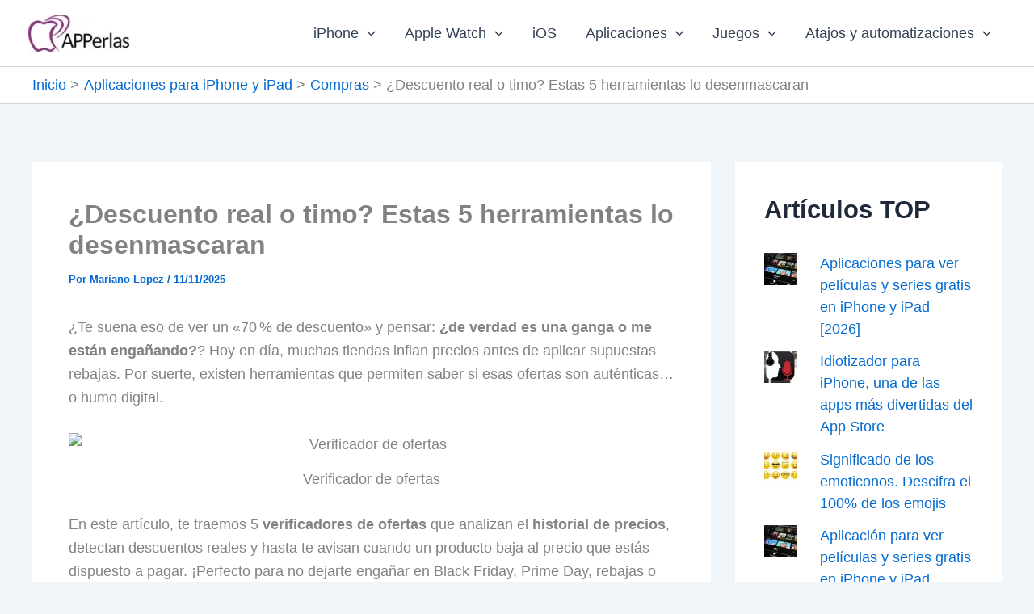

--- FILE ---
content_type: application/javascript; charset=utf-8
request_url: https://fundingchoicesmessages.google.com/f/AGSKWxXe_w-Y5GP4pGx-rG_b2VVG8HLjTXeQSsgYmsHJtKAvsyOAhhEUn0JhXGypcJrx-2wdcXc2ar_a-QqdsI6-wniQTdfkM-BKm5Cora20TAmh057nG2Pal4ptaamwsFsyG_O_h9qULlD4yvvZyx3s3jfsx3xHSy7eDSHYs2cykESmrvfHcE1KbAY70FB1/_/ept_in.php?/showadvertising./uk.ads._160x300._js_ads/
body_size: -1291
content:
window['914c0cdf-cd11-4ded-a05b-7bfcb9bc2b13'] = true;